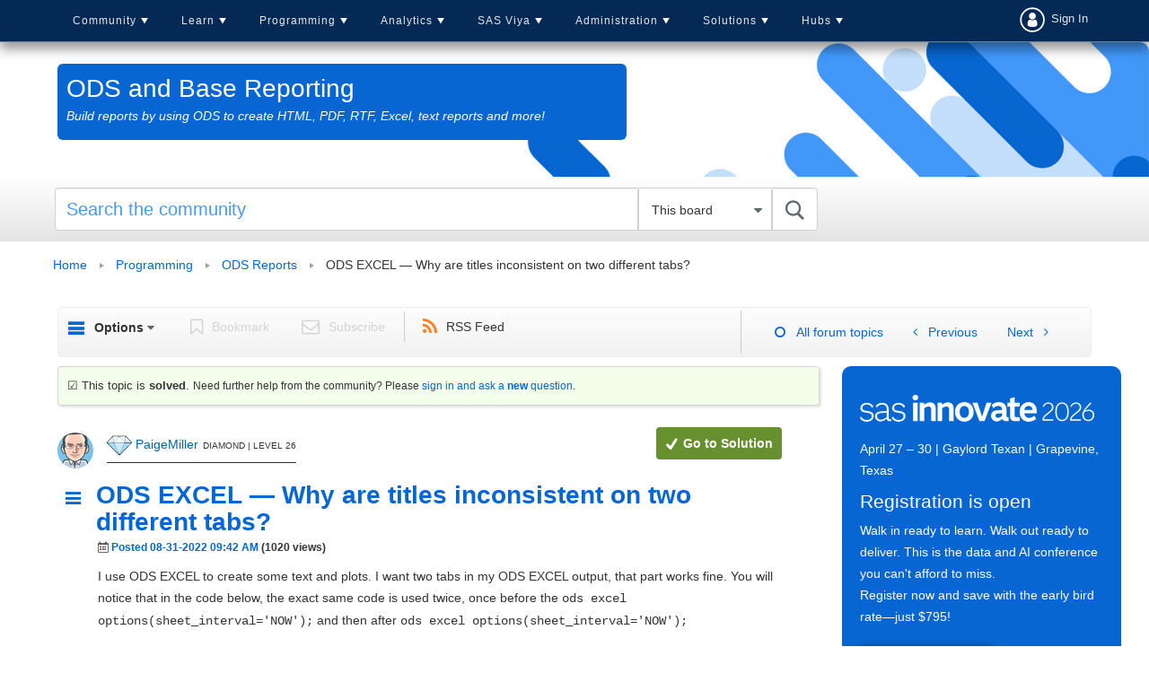

--- FILE ---
content_type: text/javascript
request_url: https://communities.sas.com/html/@7F56CF13C4E50FE5F203186DD4464115/assets/sas.js
body_size: 3320
content:
/* 
General behavioral for Lithium Community
Author: Tri Doan (tri@doandesigns.com)
Web: www.doandesigns.com
Date: 2/2/2014

*/
/*jQuery.fn.autoHeight = function(options) {
    var settings = {
        minHeight   : false,
        limitHeight  : false,
        ignore  : '',
        padding : 0
    }

    if(options) {
        jQuery.extend(settings, options);
    };

    var maxHeight = 0;
	//this.not(settings.ignore).each(function(){
    this.each(function(){
        if (jQuery(this).height() > maxHeight){
            if(settings.limitHeight && maxHeight >= settings.limitHeight) {
                maxHeight = settings.limitWidth;
            } 
            else if(settings.minHeight && maxHeight <= settings.limitHeight)
            {
                maxHeight = settings.minHeight;
            } 
            else 
            {
                maxHeight = jQuery(this).height();
            }
        }
    });  

    //this.not(settings.ignore).height(maxHeight + settings.padding);
	this.height(maxHeight + settings.padding);

}*/

/*!
* jquery.customSelect() - v0.4.1
* http://adam.co/lab/jquery/customselect/
* 2013-05-13
*
* Copyright 2013 Adam Coulombe
* @license http://www.opensource.org/licenses/mit-license.html MIT License
* @license http://www.gnu.org/licenses/gpl.html GPL2 License
*/
(function(a){a.fn.extend({customSelect:function(c){if(typeof document.body.style.maxHeight==="undefined"){return this}var e={customClass:"customSelect",mapClass:true,mapStyle:true},c=a.extend(e,c),d=c.customClass,f=function(h,k){var g=h.find(":selected"),j=k.children(":first"),i=g.html()||"&nbsp;";j.html(i);if(g.attr("disabled")){k.addClass(b("DisabledOption"))}else{k.removeClass(b("DisabledOption"))}setTimeout(function(){k.removeClass(b("Open"));a(document).off("mouseup."+b("Open"))},60)},b=function(g){return d+g};return this.each(function(){var g=a(this),i=a("<span />").addClass(b("Inner")),h=a("<span />");g.after(h.append(i));h.addClass(d);if(c.mapClass){h.addClass(g.attr("class"))}if(c.mapStyle){h.attr("style",g.attr("style"))}g.addClass("hasCustomSelect").on("update",function(){f(g,h);var k=parseInt(g.outerWidth(),10)-(parseInt(h.outerWidth(),10)-parseInt(h.width(),10));h.css({display:"inline-block"});var j=h.outerHeight();if(g.attr("disabled")){h.addClass(b("Disabled"))}else{h.removeClass(b("Disabled"))}i.css({width:k,display:"inline-block"});g.css({"-webkit-appearance":"menulist-button",width:h.outerWidth(),position:"absolute",opacity:0,height:j,fontSize:h.css("font-size")})}).on("change",function(){h.addClass(b("Changed"));f(g,h)}).on("keyup",function(j){if(!h.hasClass(b("Open"))){g.blur();g.focus()}else{if(j.which==13||j.which==27){f(g,h)}}}).on("mousedown",function(j){h.removeClass(b("Changed"))}).on("mouseup",function(j){if(!h.hasClass(b("Open"))){if(a("."+b("Open")).not(h).length>0&&typeof InstallTrigger!=="undefined"){g.focus()}else{h.addClass(b("Open"));j.stopPropagation();a(document).one("mouseup."+b("Open"),function(k){if(k.target!=g.get(0)&&a.inArray(k.target,g.find("*").get())<0){g.blur()}else{f(g,h)}})}}}).focus(function(){h.removeClass(b("Changed")).addClass(b("Focus"))}).blur(function(){h.removeClass(b("Focus")+" "+b("Open"))}).hover(function(){h.addClass(b("Hover"))},function(){h.removeClass(b("Hover"))}).trigger("update")})}})})(jQuery);

(function($) {
	common = {
		initMenus: function(){
			var that = this;
			var topLevelLi = $('.main-side-nav ul.parent > li');
			var topLevelAnchors = $('a',topLevelLi);
			var lowerLevelLi = $('ul > li',topLevelLi);
			var lowerLevelAnchors = $('a',lowerLevelLi);
			
			var toggleMenu = function(el) {
				if (el.length) {
					if(el.hasClass('open')){
						$('> ul',el).hide('fast');
						el.removeClass('open');
					} else {
						toggleMenu($('.main-side-nav ul.parent > li.open'));
						$('> ul',el).show('fast');
						el.addClass('open');
					}
				}
			}
			if($('.active',lowerLevelLi).length){
				toggleMenu($('.active',lowerLevelLi).parents('li').eq(1));
			}
			$.each(topLevelAnchors, function(){
				if($(this).next('ul').length){
					$(this).click(function(e){
						e.preventDefault();
						toggleMenu($(this).parent('li'));
					});
				}
			});
		},
		initBreadcrumb: function(){
			//adds the Home link
			var breadcrumbs = ('.BreadCrumb > ul');
			$('<li class="lia-breadcrumb-node crumb"><a id="custom_bc_link_1" class="lia-link-navigation crumb-community lia-breadcrumb-community lia-breadcrumb-forum" href="">Home</a></li><li class="lia-breadcrumb-seperator crumb-category lia-breadcrumb-category lia-breadcrumb-forum"><span class="separator">/</span></li>').prependTo(breadcrumbs);
			
			if($('.BreadCrumb .crumb a').eq(2).text()==='Project Greendale'){
				thisLi = $('.BreadCrumb .crumb a').eq(2).parents('li');
				thisSeparator = thisLi.next('li');
				thisLi.remove();
				thisSeparator.remove();
			}
	
		},
        initTabs: function () {
            if ($('.tabbed-wrapper').length) {
                var thisTabWrapper = $('.tabbed-wrapper');

                $.each(thisTabWrapper, function () {
                    //$('.tabbed-wrapper ul.tabbed-nav li').autoHeight();
                    var thisTabWrapper = $(this);
                    $('.tabbed-nav li', thisTabWrapper).mouseover(function () {
                        $(this).addClass('hover');
                    }).mouseout(function () {
                        $(this).removeClass('hover');
                    });

                    $('.tabbed-nav li > a', thisTabWrapper).click(function (e) {
                        e.preventDefault();
                        //console.log(thisTabWrapper);
                        var thisPanelSelect = $('.tabbed-nav li a', thisTabWrapper).index($(this));
                        $('.tabbed-pane > li', thisTabWrapper).hide();
                        $('.tabbed-pane > li', thisTabWrapper).eq(thisPanelSelect).show();

                        $('.tabbed-nav li', thisTabWrapper).removeClass('selected');
                        $(this).parent('li').addClass('selected');
                    });
                    $('.tabbed-nav li > a', thisTabWrapper).eq(0).click();
                });
            }
        },
		initBoardListHack: function(){
			/*customizing the board/message list interface
			without the need of building a new markup structure via a new component */
			if($('.BoardList,.thread-list,.single-message-list').length){
				var thisBoard = $('.BoardList,.thread-list,.single-message-list');
				$.each($('tr',thisBoard),function(){					
					var thisSubjectRow = $('td.threadSubjectColumn,td.boardTitleColumn',$(this));
					
					if($('td.latestPostDateColumn',$(this)).length){
						thisSubjectRow.append('<div class="js-latest-post-by-from"><span class="capsLock">Latest Post By: &nbsp;</span></div>');
						if($('td.latestPostDateColumn #authors a',$(this)).length>=1){
							var el = $('td.latestPostDateColumn #authors a',$(this));
							var thisContainer = $('.js-latest-post-by-from',$(this));
							//$('.js-latest-post-by-from',$(this)).html(el.eq(1)[0]+el.eq(0)[0]);
							(el.eq(1)).appendTo(thisContainer);
							(el.eq(0)).appendTo(thisContainer);
						} else if($('td.latestPostDateColumn #authors',$(this)).length) {
							$('.js-latest-post-by-from',$(this)).append($('td.latestPostDateColumn #authors',$(this)).html());	
						} else if($('td.latestPostDateColumn .lia-message-by',$(this)).length) {
							$('.js-latest-post-by-from',$(this)).append($('td.latestPostDateColumn .lia-message-by .UserName',$(this)).html()); 							
						} else if($('td.messageAuthorColumn .UserProfileSummary',$(this)).length){
							$('.js-latest-post-by-from',$(this)).append($('td.messageAuthorColumn .UserName',$(this)).html());	
						}
						if($('td.latestPostDateColumn .DateTime',$(this)).length){
							var thisTime = ($('td.latestPostDateColumn .DateTime .local-date',$(this)).text()!='')?($('td.latestPostDateColumn .DateTime .local-date',$(this)).text()):($('td.latestPostDateColumn .DateTime .local-friendly-date',$(this)).text());
							$('.js-latest-post-by-from',$(this)).append('<span id="date">'+thisTime+'</span>');
						}
						$('.js-latest-post-by-from',$(this)).append($('td.latestPostDateColumn #date',$(this)));
					}
					$('<td class="js-thread-stats-col"></td>').insertAfter(thisSubjectRow);
					var thisSubjectRowStats = $('.js-thread-stats-col',$(this));
					
					var statsNewMsgCount = '';
					if($('td.newMessagesCountColumn,td.newMessageCountColumn',$(this)).length){
						statsNewMsgCount = '<div class="js-newMsg-count">'+$('td.newMessagesCountColumn,td.newMessageCountColumn',$(this)).text()+'&nbsp;<span class="capsLock">New</span></div>';	
					}
					var statsMsgCount = '';
					if($('td.messageCountColumn',$(this)).length){
						statsMsgCount = '<div class="js-newMsg-count">'+$('td.messageCountColumn',$(this)).text()+'&nbsp;<span class="capsLock">Threads</span></div>';	
					}
					var statsRepliesCount = '';
					if($('td.repliesCountColumn',$(this)).length){
						statsRepliesCount = '<div class="js-replies-count">'+$('td.repliesCountColumn',$(this)).text()+'&nbsp;<span class="capsLock">Replies</span></div>';
					}
					var statsKudosCount = '';
					if($('td.kudosCountColumn',$(this)).length){
						statsKudosCount = '<div class="js-kudos-count">'+$('td.kudosCountColumn',$(this)).text()+'&nbsp;<span class="capsLock">Kudos</span></div>';
					}
					thisSubjectRowStats.append(statsNewMsgCount+statsMsgCount+statsRepliesCount+statsKudosCount);
					
					
				});
			}
		},
		markSolution: function(){
			if($('.ForumTopicPage').length){
				if($('.accepted-solution').length){
					var messageWrapper = $('.accepted-solution').parents('.lia-linear-display-message-view');
					messageWrapper.prepend('<div class="js-accepted-solution">Solution</div>');
				}
			}
		},
		initBrowserDetection: function(){
			var browserUserAgent = navigator.userAgent;
			var browserMajorVersion = parseInt(navigator.appVersion,10);
			var browserName = '';
			var addBrowserClass = '';
			var browserClass = '';
			var browserVerOffset;
			
			if((browserVerOffset=browserUserAgent.indexOf('MSIE'))!=-1){
				browserFullVersion = browserUserAgent.substring(browserVerOffset+5);
				browserName = 'ie';
			} else if((browserVerOffset=browserUserAgent.indexOf('Firefox'))!=-1) {
				browserFullVersion = browserUserAgent.substring(browserVerOffset+8);
				browserName = 'ff';	
			} else if((browserVerOffset=browserUserAgent.indexOf('Chrome'))!=-1) {
				browserFullVersion = browserUserAgent.substring(browserVerOffset+7);
				browserName = 'chrome';
				addBrowserClass = ' iswebkit';
			} else if((browserVerOffset=browserUserAgent.indexOf('Safari'))!=-1) {
				browserFullVersion = browserUserAgent.substring(browserVerOffset+7);
				if((browserVerOffset=browserUserAgent.indexOf('Version'))!=-1){
					browserFullVersion = browserUserAgent.substring(browserVerOffset+8);
				}
				browserName = 'safari';
				addBrowserClass = ' iswebkit';
			} else if((browserVerOffset=browserUserAgent.indexOf('Opera'))!=-1) {
				browserFullVersion = browserUserAgent.substring(browserVerOffset+6);
				browserName = 'opera';	
			}
			if(browserName.length>0){
				browserMajorVersion = parseInt(''+browserFullVersion,10);	
				if(isNaN(browserMajorVersion)){
					browserFullVersion = ''+parseFloat(navigator.appVersion);
					browserMajorVersion = parseInt(navigator.appVersion,10);
				}
				browserClass = 'is'+browserName+' '+browserName+browserMajorVersion+' '+addBrowserClass;
			}
			$('body').addClass(browserClass);
		},
		mceExternalToolbarHack: function(){
			if($('body.lia-tkb').length && $('.template-editor-container').length){
				$('div.header').css('position','absolute');
			}
		}
	}
	window.common = common;
	$(document).ready(function() {
		common.initMenus();
		//common.initBreadcrumb();
		//common.initBoardListHack();
		common.initTabs();
		//common.markSolution();
		common.initBrowserDetection();
		//common.mceExternalToolbarHack();
		//$('#searchGranularity').customSelect();
	});
})(LITHIUM.jQuery);

